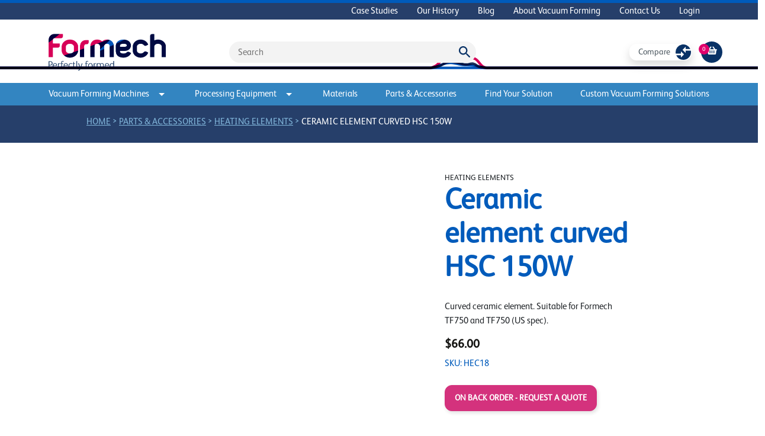

--- FILE ---
content_type: text/html; charset=UTF-8
request_url: https://eu.formech.com/simple-product/ceramic-element-curved-hsc-150w?__geom=%E2%9C%AA
body_size: 10937
content:
  <!DOCTYPE html>
<html xmlns="http://www.w3.org/1999/xhtml" lang="en">
  <head>
    <meta charset="utf-8" />
    <meta name="viewport" content="width=device-width, initial-scale=1" />
    <!-- Favicon -->
      <link rel="icon" href="/assets/images/site/favicons/favicon@3x.png">
    <!-- End Favicon -->
    <!-- Fonts -->
      <link rel="preconnect" href="https://fonts.googleapis.com">
      <link rel="preconnect" href="https://fonts.gstatic.com" crossorigin>
    <!-- End Fonts -->
    <!-- Style and Javascript -->
      <link href="/assets/css/formech/carousel/style.css" rel="stylesheet" type="text/css" />
      <script src="/assets/js/app.js?0017000012pm2025-12-11T17:09:49+00:00"></script>
      <script src="/assets/js/custom.js?0017000012pm2025-12-11T17:09:49+00:00"></script>
      <link rel="stylesheet" href="/assets/css/app.css?0017000012pm2025-12-11T17:09:49+00:00" />
      <script src="https://code.jquery.com/jquery-3.6.0.min.js"></script>
      <script src="https://cdnjs.cloudflare.com/ajax/libs/popper.js/1.12.3/umd/popper.min.js" integrity="sha384-vFJXuSJphROIrBnz7yo7oB41mKfc8JzQZiCq4NCceLEaO4IHwicKwpJf9c9IpFgh" crossorigin="anonymous"></script>
      <script type="text/javascript" src="/assets/js/carousel/jquery.rcbrand.js"></script>
    <!-- End Style and Javascript -->
    <!-- Site Meta -->
      <link rel="alternate" href="https://eu.formech.com/simple-product/ceramic-element-curved-hsc-150w?__geom=%E2%9C%AA" hreflang="en" />
      <link rel="alternate" href="https://eu.formech.com/" hreflang="x-default" />
      <title>  Ceramic element curved HSC 150W
</title>
      <meta name="description" content="  Curved ceramic element. Suitable for Formech TF750 and TF750 (US spec).
">
      <meta name="keywords" content="  Formech, Ceramic element curved HSC 150W, Vacuum Forming Machines
">
    <!-- End Site Meta -->
    <!-- Schema -->
      <script type="application/ld+json">
        {
          "@context": "https://schema.org/",
          "@type": "Manufacturer",
          "name": "Formech",
          "image": "/assets/images/site/logo.png",
          "address": {
            "@type": "PostalAddress",
            "streetAddress": "Unit 4, Thrales End, Business Park, Thrales End Ln,",
            "addressLocality": "Harpenden",
            "addressRegion": "UK",
            "postalCode": "AL5 3NS",
            "addressCountry": "UK"
          }
        }
      </script>
          <!-- End Schema -->
            <!-- Google Tag Manager -->
      <script>
	(function(w,d,s,l,i){w[l]=w[l]||[];w[l].push({'gtm.start':
	new Date().getTime(),event:'gtm.js'});var f=d.getElementsByTagName(s)[0],
	j=d.createElement(s),dl=l!='dataLayer'?'&l='+l:'';j.async=true;j.src=
	'https://www.googletagmanager.com/gtm.js?id='+i+dl;f.parentNode.insertBefore(j,f);
	})(window,document,'script','dataLayer','GTM-NB4KJ2P');
</script>
    <!-- End Google Tag Manager -->
        <!-- ChatBot EU -->
      <script>window.pipedriveLeadboosterConfig = {base: 'leadbooster-chat.pipedrive.com',companyId: 7433928,playbookUuid: 'c313d075-48f1-4474-b848-45dafa2ffcb2',version: 2};(function () {var w = window;if (w.LeadBooster) {console.warn('LeadBooster already exists');} else {w.LeadBooster = {q: [],on: function (n, h) {this.q.push({ t: 'o', n: n, h: h });},trigger: function (n) {this.q.push({ t: 't', n: n });},};}})();</script><script src="https://leadbooster-chat.pipedrive.com/assets/loader.js" async></script>
    <!-- End ChatBot EU -->
        <!-- Google Analytics - EU -->
      <script>
        (function(i,s,o,g,r,a,m){i['GoogleAnalyticsObject']=r;i[r]=i[r]||function(){
        (i[r].q=i[r].q||[]).push(arguments)},i[r].l=1*new Date();a=s.createElement(o),
        m=s.getElementsByTagName(o)[0];a.async=1;a.src=g;m.parentNode.insertBefore(a,m)
        })(window,document,'script','https://www.google-analytics.com/analytics.js','ga');
        ga('create', 'UA-58555514-2', 'auto');
        ga('send', 'pageview');
</script>
    <!-- End Google Analytics - EU -->
        </head>

  <body class="t-eu">
    <main id="site-wrapper">
      <nav class="nav-top d-none d-md-block">
        <div class="container">
          <div class="d-flex flex-row-reverse">
            <ul class="nav">
                    <li class="nav-item">
        <a href="https://eu.formech.com/case-studies" class="nav-link ">Case Studies</a>
    </li>
    <li class="nav-item">
        <a href="https://eu.formech.com/our-history" class="nav-link ">Our History</a>
    </li>
    <li class="nav-item">
        <a href="https://eu.formech.com/blog" class="nav-link ">Blog</a>
    </li>
    <li class="nav-item">
        <a href="https://eu.formech.com/about-vacuum-forming" class="nav-link ">About Vacuum Forming</a>
    </li>
    <li class="nav-item">
        <a href="https://eu.formech.com/contact-us" class="nav-link ">Contact Us</a>
    </li>
<div class="d-block my-3 mx-2 p-0 px-1 d-md-none">
    <hr class="primary-divider" />
</div>
    <li class="nav-item">
        <a href="/users/main" class="nav-link ">Login</a>
    </li>
            </ul>
          </div>
        </div>
      </nav>
      <header class="pt-4">
        <div class="container">
          <div class="row pb-2">
            <div class="logo col col-md-3 me-auto">
              <a class="d-block" href="/">
                <img class="img-fluid" src="/assets/images/site/logo.png" />
              </a>
            </div>
            <div class="search d-none d-md-flex col-6 d-flex align-items-center">
              <div id="component-dtnldl" class="sprig-component" data-hx-target="this" data-hx-include="this" data-hx-trigger="refresh" data-hx-get="https://eu.formech.com/web/index.php?p=actions/sprig-core/components/render" data-hx-vals="{&quot;sprig:siteId&quot;:&quot;427e3a16792a636be354a1519e290e9d37ddb4aac5bf6097ef1e484bbd1c19e67&quot;,&quot;sprig:template&quot;:&quot;b072cfac3f7d6aa2315e518bd808c467b40d2e15710425913ea060af770e6bd4_sprig\/search&quot;,&quot;sprig:component&quot;:&quot;7c579d2faae306f9350626a52158b094ac2259fbbb0e4b2c480113743c7d6cf9&quot;}"><form action="https://eu.formech.com/search-results" id="search" class="position-relative">
    <input type="hidden" name="CRAFT_CSRF_TOKEN" value="_SCXbd1HQZnExNOnW4zCnyabPW8Lh3zxlbhJ7FhTzCKHBgu8c5hHB6hzzgSCBiTUnLXk3QzEpvIV1npWMtgxo_7WfagHY7VN7GRe8gnbKj4=">
    <input name="searchQuery" type="text" id="" placeholder="Search">
    <img onclick="submitSearch()" src="/assets/images/site/misc/Icon-material-search.svg" alt="search icon" style="position:absolute;right:10px;top:8px;">
</form>
</div>
            </div>
            <div class="shop-buttons col-3 align-items-center justify-content-center justify-content-lg-end d-none d-md-flex">
              <span class="me-3"><div id="counter" class="sprig-component" data-hx-target="this" data-hx-include="this" data-hx-trigger="refresh" data-hx-get="https://eu.formech.com/web/index.php?p=actions/sprig-core/components/render" data-hx-vals="{&quot;sprig:siteId&quot;:&quot;427e3a16792a636be354a1519e290e9d37ddb4aac5bf6097ef1e484bbd1c19e67&quot;,&quot;sprig:template&quot;:&quot;ad5928807055371f127e18412ffcfdff3cf64c28a199703f6f57f56172a2c7e2_components\/compare\/compareLinkButton&quot;,&quot;sprig:component&quot;:&quot;7c579d2faae306f9350626a52158b094ac2259fbbb0e4b2c480113743c7d6cf9&quot;}">    <a href="/compare" class="compareButton shadow btn text-dark text-capitalize justify-content-between">
    <span>Compare</span>
    <img src="/assets/images/site/misc/compare.svg" alt="compare products button image" />
    </a>
</div></span>
                              <a class="cart" href="/shop/cart">
                  <div class="basket d-flex items-align-center justify-content-center pt-2">
                    <i class="fas fa-shopping-basket"></i>
                  </div>
                </a>
                <div class="totalQuantity d-flex items-align-center justify-content-center"><span>0</span></div>
                          </div>
            <div class="d-inline-block d-md-none col-auto align-self-center" style="z-index:1;">
              <span onclick="mobileMenu()" class="btn btn-white text-pink cursor-pointer">Menu</span>
            </div>
            <nav id="mobile-navigation" class="d-none container pt-4">
    <div class="row">
        <div class="col-auto me-auto mb-3">
            <span class="btn btn-white text-pink change-country">Change Language</span>
        </div>
        <div class="col-auto me-2 mb-3">
            <span onclick="mobileMenu()" class="btn btn-white text-pink cursor-pointer">Close</span>
        </div>
    </div>
    <hr class="primary-divider" />
    <div class="row my-3">
        <div class="col">
            <div>
                <div class="d-inline-block me-4">
                    <div class="shop-buttons align-items-center justify-content-end d-inline-flex">
                        <a href="/shop/cart">
                            <div class="basket d-flex items-align-center justify-content-center pt-2">
                                <i class="fas fa-shopping-basket"></i>
                            </div>
                        </a>
                        <div class="totalQuantity d-flex items-align-center justify-content-center"><span>0</span></div>
                    </div>
                </div>
                <a href="/shop/cart" class="d-inline-block mobile nav-link px-0">View cart</a>
            </div>
        </div>
        <div class="pt-1 col">
                        <div id="counter" class="sprig-component" data-hx-target="this" data-hx-include="this" data-hx-trigger="refresh" data-hx-get="https://eu.formech.com/web/index.php?p=actions/sprig-core/components/render" data-hx-vals="{&quot;sprig:siteId&quot;:&quot;427e3a16792a636be354a1519e290e9d37ddb4aac5bf6097ef1e484bbd1c19e67&quot;,&quot;sprig:template&quot;:&quot;ad5928807055371f127e18412ffcfdff3cf64c28a199703f6f57f56172a2c7e2_components\/compare\/compareLinkButton&quot;,&quot;sprig:component&quot;:&quot;7c579d2faae306f9350626a52158b094ac2259fbbb0e4b2c480113743c7d6cf9&quot;,&quot;sprig:variables[mobile]&quot;:&quot;fe7b448d7ff4375b3830df57ff0d5fa9da591910752de211d7c0002f40c8c86c1&quot;}">    <a href="/compare" class="compareButton shadow-none btn text-dark text-capitalize justify-content-between">
    <span>Compare</span>
    <img src="/assets/images/site/misc/compare.svg" alt="compare products button image" />
    </a>
</div>
        </div>
    </div>
    <div class="row my-3">
        <div class="search mobile col-12 d-flex align-items-center justify-content-center">
            <div id="component-fmpcci" class="sprig-component" data-hx-target="this" data-hx-include="this" data-hx-trigger="refresh" data-hx-get="https://eu.formech.com/web/index.php?p=actions/sprig-core/components/render" data-hx-vals="{&quot;sprig:siteId&quot;:&quot;427e3a16792a636be354a1519e290e9d37ddb4aac5bf6097ef1e484bbd1c19e67&quot;,&quot;sprig:template&quot;:&quot;b072cfac3f7d6aa2315e518bd808c467b40d2e15710425913ea060af770e6bd4_sprig\/search&quot;,&quot;sprig:component&quot;:&quot;7c579d2faae306f9350626a52158b094ac2259fbbb0e4b2c480113743c7d6cf9&quot;}"><form action="https://eu.formech.com/search-results" id="search" class="position-relative">
    <input type="hidden" name="CRAFT_CSRF_TOKEN" value="_SCXbd1HQZnExNOnW4zCnyabPW8Lh3zxlbhJ7FhTzCKHBgu8c5hHB6hzzgSCBiTUnLXk3QzEpvIV1npWMtgxo_7WfagHY7VN7GRe8gnbKj4=">
    <input name="searchQuery" type="text" id="" placeholder="Search">
    <img onclick="submitSearch()" src="/assets/images/site/misc/Icon-material-search.svg" alt="search icon" style="position:absolute;right:10px;top:8px;">
</form>
</div>
        </div>
    </div>
    <div class="row my-3 mobile">
        <div class="col-12 px-0">
            <ul class="nav flex-column d-flex">
                    <li class="nav-item">
        <a href="/category/vacuum-forming-machines" class="nav-link ">Vacuum Forming Machines</a>
    </li>
    <li class="nav-item">
        <a href="/category/processing-equipment" class="nav-link ">Processing Equipment</a>
    </li>
    <li class="nav-item">
        <a href="/category/materials" class="nav-link ">Materials</a>
    </li>
    <li class="nav-item">
        <a href="/category/parts-accessories" class="nav-link ">Parts &amp; Accessories</a>
    </li>
    <li class="nav-item">
        <a href="https://eu.formech.com/find-a-solution" class="nav-link ">Find Your Solution</a>
    </li>
    <li class="nav-item">
        <a href="https://eu.formech.com/custom-vacuum-forming-solutions" class="nav-link ">Custom Vacuum Forming Solutions</a>
    </li>
            </ul>
        </div>
    </div>
    <hr class="primary-divider" />
    <div class="row my-3 mobile">
        <div class="col-12 px-0">
            <ul class="nav flex-column d-flex">
                    <li class="nav-item">
        <a href="https://eu.formech.com/case-studies" class="nav-link ">Case Studies</a>
    </li>
    <li class="nav-item">
        <a href="https://eu.formech.com/our-history" class="nav-link ">Our History</a>
    </li>
    <li class="nav-item">
        <a href="https://eu.formech.com/blog" class="nav-link ">Blog</a>
    </li>
    <li class="nav-item">
        <a href="https://eu.formech.com/about-vacuum-forming" class="nav-link ">About Vacuum Forming</a>
    </li>
    <li class="nav-item">
        <a href="https://eu.formech.com/contact-us" class="nav-link ">Contact Us</a>
    </li>
<div class="d-block my-3 mx-2 p-0 px-1 d-md-none">
    <hr class="primary-divider" />
</div>
    <li class="nav-item">
        <a href="/users/main" class="nav-link ">Login</a>
    </li>
            </ul>
        </div>
    </div>
    <hr class="primary-divider mb-3" />
</nav>          </div>
        </div>
      </header>
      <div id="line-head-img" class="row justify-content-center">
        <img src="/assets/images/site/misc/formech-header@2x.svg" alt="decorative" class="col"/>
      </div>
      
      <nav class="sticky-navbar dropdown d-none d-md-block">
        <div class="container h-100">
          <ul class="nav row justify-content-between h-100">
                      <li class="col-3 col-xl-auto text-center align-items-center">
              <a href="#" class="nav-link p-0 py-2 dropdown-toggle" id="dropdownMenuLink1" data-bs-toggle="dropdown" aria-expanded="false" style="outline: none;">Vacuum Forming Machines<img class="ms-3" src="/assets/images/site/misc/Icon-arrow-drop-down.svg" alt='dropdown-arrow'/></a>
                              <div class="dropdown-menu row" aria-labelledby="dropdownMenuLink1" style="left: calc(50vw - 560px)">
                  <div class="container">
                    <div class="row">
                      <div class="col-8 p-4">
                        <a href="/category/vacuum-forming-machines">
                          <h4>View full range</h4>
                        </a>
                        <hr class="primary-rule"/>
                        <div class="container px-0">
                            <div class="row my-4 justify-content-around">
                                                            <div class="col-auto row bg-white productBox sticky mx-2">
                                                                        <a href="https://eu.formech.com/category/desktop">
                                      <img class="catImage col align-self-center" src="https://formech.com/assets/images/508dt-main.jpg" alt="category image"/>
                                    </a>
                                    <a class="col align-self-end d-block w-100 productTitle mt-2" href="https://eu.formech.com/category/desktop">
                                        <span class="d-block">Desktop</span>
                                    </a>
                                </div>
                                                            <div class="col-auto row bg-white productBox sticky mx-2">
                                                                        <a href="https://eu.formech.com/category/floor-standing">
                                      <img class="catImage col align-self-center" src="https://formech.com/assets/images/686-web-no-fans.jpg" alt="category image"/>
                                    </a>
                                    <a class="col align-self-end d-block w-100 productTitle mt-2" href="https://eu.formech.com/category/floor-standing">
                                        <span class="d-block">Floor-Standing</span>
                                    </a>
                                </div>
                                                            <div class="col-auto row bg-white productBox sticky mx-2">
                                                                        <a href="https://eu.formech.com/category/large-format-semi-automatic">
                                      <img class="catImage col align-self-center" src="https://formech.com/assets/images/2440-machine.jpg" alt="category image"/>
                                    </a>
                                    <a class="col align-self-end d-block w-100 productTitle mt-2" href="https://eu.formech.com/category/large-format-semi-automatic">
                                        <span class="d-block">Large Format</span>
                                    </a>
                                </div>
                                                            <div class="col-auto row bg-white productBox sticky mx-2">
                                                                        <a href="https://eu.formech.com/category/fully-automatic">
                                      <img class="catImage col align-self-center" src="https://formech.com/assets/images/TF1050-machine-Large.jpeg" alt="category image"/>
                                    </a>
                                    <a class="col align-self-end d-block w-100 productTitle mt-2" href="https://eu.formech.com/category/fully-automatic">
                                        <span class="d-block">Semi / Fully Automatic</span>
                                    </a>
                                </div>
                                                        </div>
                        </div>
                      </div>
                                                                                                                                            <div class="col-4 bg-primary-dark text-white p-4">
                        <h5 class="text-white fw-normal">Find the perfect vacuum former</h5>
                        <hr class="primary-rule my-1"/>
                        <p class="mt-4">Not sure which vacuum forming machine is right for you and your business?</p>
                                                <a href="/contact-us" class="btn btn-pink text-uppercase my-3">Contact us</a>
                                              </div>
                    </div>
                  </div>
                </div>
                          </li>
                      <li class="col-3 col-xl-auto text-center align-items-center">
              <a href="#" class="nav-link p-0 py-2 dropdown-toggle" id="dropdownMenuLink2" data-bs-toggle="dropdown" aria-expanded="false" style="outline: none;">Processing Equipment<img class="ms-3" src="/assets/images/site/misc/Icon-arrow-drop-down.svg" alt='dropdown-arrow'/></a>
                              <div class="dropdown-menu row" aria-labelledby="dropdownMenuLink2" style="left: calc(50vw - 560px)">
                  <div class="container">
                    <div class="row">
                      <div class="col-8 p-4">
                        <a href="/category/processing-equipment">
                          <h4>View full range</h4>
                        </a>
                        <hr class="primary-rule"/>
                        <div class="container px-0">
                            <div class="row my-4 justify-content-around">
                                                            <div class="col-auto row bg-white productBox sticky mx-2">
                                                                        <a href="https://eu.formech.com/category/roller-presses">
                                      <img class="catImage col align-self-center" src="https://formech.com/assets/images/product-images/Formech-RP700-cropped.jpg" alt="category image"/>
                                    </a>
                                    <a class="col align-self-end d-block w-100 productTitle mt-2" href="https://eu.formech.com/category/roller-presses">
                                        <span class="d-block">Roller presses</span>
                                    </a>
                                </div>
                                                            <div class="col-auto row bg-white productBox sticky mx-2">
                                                                        <a href="https://eu.formech.com/category/line-benders">
                                      <img class="catImage col align-self-center" src="https://formech.com/assets/images/product-images/Formech-FLB500-cropped.jpg" alt="category image"/>
                                    </a>
                                    <a class="col align-self-end d-block w-100 productTitle mt-2" href="https://eu.formech.com/category/line-benders">
                                        <span class="d-block">Line benders</span>
                                    </a>
                                </div>
                                                        </div>
                        </div>
                      </div>
                                                                                                                                          <div class="col-4 bg-primary-dark text-white p-4">
                        <h5 class="text-white fw-normal">Find the perfect processing equipment</h5>
                        <hr class="primary-rule my-1"/>
                        <p class="mt-4">Not sure what processing equipment is right for you and your business?</p>
                                                <a href="/contact-us" class="btn btn-pink text-uppercase my-3">Contact us</a>
                                              </div>
                    </div>
                  </div>
                </div>
                          </li>
                      <li class="col-3 col-xl-auto text-center align-items-center">
              <a href="/category/materials/" class="nav-link p-0 py-2 ">Materials</a>
                          </li>
                      <li class="col-3 col-xl-auto text-center align-items-center">
              <a href="/category/parts-accessories/" class="nav-link p-0 py-2 ">Parts &amp; Accessories</a>
                          </li>
                                <li class="col-3 col-xl-auto text-center align-items-center">
              <a href="https://eu.formech.com/find-a-solution" class="nav-link p-0 py-2">Find Your Solution</a>
            </li>
                      <li class="col-3 col-xl-auto text-center align-items-center">
              <a href="https://eu.formech.com/custom-vacuum-forming-solutions" class="nav-link p-0 py-2">Custom Vacuum Forming Solutions</a>
            </li>
                    </ul>
        </div>
      </nav>
      <div id="content">
        				<div class="container-fluid py-2 bread-crumb">
      <ul class"row">
         <li class="col-auto offset-1">
            <a href="/">Home</a>
         </li>
                     &gt;
            <li class="col-auto">
               <a href="https://eu.formech.com/category/parts-accessories">Parts &amp; Accessories</a>
            </li>
                              &gt;
            <li class="col-auto">
               <a href="https://eu.formech.com/category/heating-element">Heating elements</a>
            </li>
                  &gt;
         <li class="col-auto">
            <a class="active-bread" href="https://eu.formech.com/simple-product/ceramic-element-curved-hsc-150w">
               Ceramic element curved HSC 150W
            </a>
         </li>
      </ul>
   </div>
	<div class="container-fluid px-0 product">
		<div class="row">
			<div class="container">
								<div class="header-product justify-content-center align-items-center mb-4">
					<div class="row d-flex flex-row justify-content-center">
						<div class="col-2 col-md-auto d-flex flex-row align-items-center">
																												<div class="gallery d-flex flex-column py-2 h-100 align-items-center">
																							</div>
												</div>
						<div class="col-10 col-md-6 d-flex flex-row align-items-center">
							<div class="product-image d-flex justify-content-center">
																<img class="" id="mainImage" src=""/>
								<video id="mainVideoContainer" class="d-none" height="auto" width="100%" autoplay controls>
									<source id="mainVideo" src="" type="video/mp4">
								</video>
							</div>
						</div>
						<div class="col-12 col-md-4 d-flex flex-row align-items-center py-5">
							<div class="description">
								<small class="text-uppercase">Heating elements</small>
								<h1 class="text-primary">Ceramic element curved HSC 150W</h1>
								<p class="my-4"><p>Curved ceramic element. Suitable for Formech TF750 and TF750 (US spec).</p>
</p>
																																				<h5>$66.00</h5>
																		<p class="text-primary">SKU: HEC18</p>
									<div class="d-flex flow-column align-items-center justify-content-between col-9 mt-4">
																					<a tabindex="0" href="" class="btn btn-pink px-3 mt-0 me-3 mb-2" style="pointer-events:none;opacity:0.8;">On back order - request a quote</a>
																			</div>
															</div>
						</div>
					</div>
				</div>
			</div>
		</div>
        <section class="container-fluid ctadivider">
    <div class="row justify-content-center align-items-center">
        <div class="col-auto">
            <h4 class="text-white mb-0">Not sure which machine is right for you?</h4>
        </div>
                <div class="col-auto">
            <a href="/contact-us" class="btn btn-pink mt-0 px-3 rounded-3">Contact us</a>
        </div>
    </div>
</section>                  <div class="row dot-background">
    <div class="container">
      <div class="row">
        <div class="py-5">
          <h2 class="text-center pb-4 text-capitalize">
            Related Products
          </h2>
          <div class="d-none d-xl-flex row position-relative">
    <img id="backArrow11185" role="button" onclick="slideshow('up','slideshow11185', 3, 'backArrow11185', 'plusArrow11185')" class="col-auto d-none arrow-back1" src="/assets/images/site/misc/arrow-left.svg" alt="arrow back">
    <div class="slideshow11185 d-flex flex-row justify-content-center mx-0">
                    <div class="productSlide px-3 col-3 ">
                <div class="shadow bg-white text-start machine rounded-4 mb-3 h-100">
                    <a href="https://eu.formech.com/product/formech-tf750-reel-fed-vacuum-former">
                        <div class="border-2 border-light-grey border-bottom mb-3" style="height:350px;">
                            <div class="row justify-content-center align-items-center h-100">
                                                                                                    <div class="col-auto">
                                        <img src="https://formech.com/assets/images/product-images/TF750-with-panel-side-Large.jpeg" alt="product image"/>
                                    </div>
                                                            </div>
                        </div>
                    </a>
                    <div class="row mt-1 nameRow">
                                                <span class="little text-primary">Semi / Fully Automatic</span>
                        <a href="https://eu.formech.com/product/formech-tf750-reel-fed-vacuum-former">
                            <h5>Formech TF750 reel-fed vacuum former</h5>
                            	<p class="mt-3 mb-0">Please request a quote to set-up a consultation about your requirements</p>
	<h5></h5>
                        </a>
                    </div>
                    <hr />
                                <div class="row machineAttribute mt-2">
            <div class="col-6">
                <p>Forming area</p>
            </div>
            <div class="col-6">
                <p class="unitTarget"><span class="intVariable">700</span> x <span class="intVariable">500</span> <span class="variable">mm</span></p>
            </div>
        </div>
                <div class="row machineAttribute">
            <div class="col-6">
                <p>Depth of Draw</p>
            </div>
            <div class="col-6">
                <p class="unitTarget"><span class="intVariable">350</span> <span class="variable">mm</span></p>
            </div>
        </div>
                <div class="row machineAttribute">
            <div class="col-6">
                <p>Sheet size</p>
            </div>
            <div class="col-6">
                <p class="unitTarget"><span class="intVariable">750</span> x <span class="intVariable">540</span> <span class="variable">mm</span></p>
            </div>
        </div>
                                        </div>
            </div>
            </div>
    </div>
<div class="d-none d-sm-flex d-xl-none row position-relative">
    <img id="backArrow21185" role="button" onclick="slideshow('up','slideshow21185',2 , 'backArrow21185', 'plusArrow21185')" class="col-auto d-none arrow-back2" src="/assets/images/site/misc/arrow-left.svg" alt="arrow back">
    <div class="slideshow21185 d-flex flex-row justify-content-center mx-0">
                    <div class="productSlide px-3 col-5 ">
                <div class="shadow bg-white text-start machine rounded-4 mb-3 h-100">
                    <a href="https://eu.formech.com/product/formech-tf750-reel-fed-vacuum-former">
                        <div class="border-2 border-light-grey border-bottom mb-3" style="height:350px;">
                            <div class="row justify-content-center align-items-center h-100">
                                                                                                    <div class="col-auto">
                                        <img src="https://formech.com/assets/images/product-images/TF750-with-panel-side-Large.jpeg" alt="product image"/>
                                    </div>
                                                            </div>
                        </div>
                    </a>
                    <div class="row mt-1 nameRow">
                                                <span class="little text-primary">Semi / Fully Automatic</span>
                        <a href="https://eu.formech.com/product/formech-tf750-reel-fed-vacuum-former">
                            <h5>Formech TF750 reel-fed vacuum former</h5>
                        </a>
                        	<p class="mt-3 mb-0">Please request a quote to set-up a consultation about your requirements</p>
	<h5></h5>
                    </div>
                    <hr />
                                <div class="row machineAttribute mt-2">
            <div class="col-6">
                <p>Forming area</p>
            </div>
            <div class="col-6">
                <p class="unitTarget"><span class="intVariable">700</span> x <span class="intVariable">500</span> <span class="variable">mm</span></p>
            </div>
        </div>
                <div class="row machineAttribute">
            <div class="col-6">
                <p>Depth of Draw</p>
            </div>
            <div class="col-6">
                <p class="unitTarget"><span class="intVariable">350</span> <span class="variable">mm</span></p>
            </div>
        </div>
                <div class="row machineAttribute">
            <div class="col-6">
                <p>Sheet size</p>
            </div>
            <div class="col-6">
                <p class="unitTarget"><span class="intVariable">750</span> x <span class="intVariable">540</span> <span class="variable">mm</span></p>
            </div>
        </div>
                                        </div>
            </div>
            </div>
    </div>
<div id="carouselControls" class="carousel carousel-dark slide d-sm-none" data-bs-ride="carousel">
  <div class="carousel-inner">
            <div class="carousel-item px-3 col-12 active">
            <div class="shadow bg-white text-start machine rounded-4 mb-3 h-100">
                <a href="https://eu.formech.com/product/formech-tf750-reel-fed-vacuum-former">
                    <div class="border-2 border-light-grey border-bottom mb-3" style="height:350px;">
                        <div class="row justify-content-center align-items-center h-100">
                                                                                        <div class="col-auto">
                                    <img src="https://formech.com/assets/images/product-images/TF750-with-panel-side-Large.jpeg" alt="product image"/>
                                </div>
                                                    </div>
                    </div>
                </a>
                <div class="row mt-1 nameRow">
                                        <span class="little text-primary">Semi / Fully Automatic</span>
                    <a href="https://eu.formech.com/product/formech-tf750-reel-fed-vacuum-former">
                        <h5>Formech TF750 reel-fed vacuum former</h5>
                    </a>
                    	<p class="mt-3 mb-0">Please request a quote to set-up a consultation about your requirements</p>
	<h5></h5>
                </div>
                <hr />
                                <div class="row machineAttribute mt-2">
            <div class="col-6">
                <p>Forming area</p>
            </div>
            <div class="col-6">
                <p class="unitTarget"><span class="intVariable">700</span> x <span class="intVariable">500</span> <span class="variable">mm</span></p>
            </div>
        </div>
                <div class="row machineAttribute">
            <div class="col-6">
                <p>Depth of Draw</p>
            </div>
            <div class="col-6">
                <p class="unitTarget"><span class="intVariable">350</span> <span class="variable">mm</span></p>
            </div>
        </div>
                <div class="row machineAttribute">
            <div class="col-6">
                <p>Sheet size</p>
            </div>
            <div class="col-6">
                <p class="unitTarget"><span class="intVariable">750</span> x <span class="intVariable">540</span> <span class="variable">mm</span></p>
            </div>
        </div>
                                </div>
        </div>
      </div>
  <button class="carousel-control-prev" type="button" data-bs-target="#carouselControls" data-bs-slide="prev">
    <span class="carousel-control-prev-icon" aria-hidden="true"></span>
    <span class="visually-hidden">Previous</span>
  </button>
  <button class="carousel-control-next" type="button" data-bs-target="#carouselControls" data-bs-slide="next">
    <span class="carousel-control-next-icon" aria-hidden="true"></span>
    <span class="visually-hidden">Next</span>
  </button>
</div>        </div>
      </div>
    </div>
  </div>
        	</div>
      </div>


      <footer>
	<div class="container">
		<div class="row mb-4">
			<div class="col-12">
				<img src="/assets/images/site/logo-white.svg" alt="Formech logo" style="height:34px;">
			</div>
		</div>
		<div class="row">
			<div class="col-12 col-md-3">
				<div class="row mb-2">
					<div class="col-12">
																									<p>8616 Fairway Place,</p>
<p>Suite 101,</p>
<p>Middleton, WI 53562</p>

											</div>
				</div>
				<div class="row mb-3">
					<div class="col-12">
													<a href="tel:608 424 2524" class="text-decoration-underline mb-1">Tel:
								608 424 2524</a><br/>
												<a class="globe change-country" role="button">
							<svg xmlns="http://www.w3.org/2000/svg" viewbox="0 0 24 24" width="24px" height="24px"><path d="M 12 2 C 6.4889971 2 2 6.4889971 2 12 C 2 17.511003 6.4889971 22 12 22 C 17.511003 22 22 17.511003 22 12 C 22 6.4889971 17.511003 2 12 2 z M 12 4 C 12.248287 4 12.520424 4.101637 12.867188 4.4316406 C 13.21395 4.7616443 13.590469 5.3148823 13.914062 6.0429688 C 14.160397 6.597221 14.361916 7.2736777 14.535156 8 L 9.4648438 8 C 9.6380839 7.2736777 9.839603 6.597221 10.085938 6.0429688 C 10.40953 5.3148823 10.786051 4.7616443 11.132812 4.4316406 C 11.479576 4.101637 11.751713 4 12 4 z M 8.4511719 4.8339844 C 8.3860389 4.9648882 8.3188424 5.0931515 8.2578125 5.2304688 C 7.8960963 6.04433 7.6153356 6.9862083 7.4042969 8 L 5.0722656 8 C 5.8587058 6.6371754 7.0348781 5.5343622 8.4511719 4.8339844 z M 15.548828 4.8339844 C 16.965122 5.5343622 18.141294 6.6371754 18.927734 8 L 16.595703 8 C 16.384665 6.9862083 16.103904 6.04433 15.742188 5.2304688 C 15.681158 5.0931515 15.613961 4.9648882 15.548828 4.8339844 z M 4.2617188 10 L 7.0976562 10 C 7.0362684 10.646881 7 11.313632 7 12 C 7 12.686368 7.0362684 13.353119 7.0976562 14 L 4.2617188 14 C 4.0975541 13.359788 4 12.692622 4 12 C 4 11.307378 4.0975541 10.640212 4.2617188 10 z M 9.1171875 10 L 14.882812 10 C 14.952424 10.642589 15 11.306624 15 12 C 15 12.693376 14.952424 13.357411 14.882812 14 L 9.1171875 14 C 9.0475758 13.357411 9 12.693376 9 12 C 9 11.306624 9.0475758 10.642589 9.1171875 10 z M 16.902344 10 L 19.738281 10 C 19.902446 10.640212 20 11.307378 20 12 C 20 12.692622 19.902446 13.359788 19.738281 14 L 16.902344 14 C 16.963732 13.353119 17 12.686368 17 12 C 17 11.313632 16.963732 10.646881 16.902344 10 z M 5.0722656 16 L 7.4042969 16 C 7.6153356 17.013792 7.8960963 17.95567 8.2578125 18.769531 C 8.3188424 18.906848 8.3860389 19.035112 8.4511719 19.166016 C 7.0348781 18.465638 5.8587058 17.362825 5.0722656 16 z M 9.4648438 16 L 14.535156 16 C 14.361916 16.726322 14.160397 17.402779 13.914062 17.957031 C 13.590469 18.685118 13.213949 19.238356 12.867188 19.568359 C 12.520425 19.898363 12.248287 20 12 20 C 11.751713 20 11.479576 19.898363 11.132812 19.568359 C 10.78605 19.238356 10.40953 18.685118 10.085938 17.957031 C 9.839603 17.402779 9.6380839 16.726322 9.4648438 16 z M 16.595703 16 L 18.927734 16 C 18.141294 17.362825 16.965122 18.465638 15.548828 19.166016 C 15.613961 19.035112 15.681158 18.906848 15.742188 18.769531 C 16.103904 17.95567 16.384665 17.013792 16.595703 16 z"/></svg>
							<span>Change Language</span>
						</a>
					</div>
				</div>
			</div>
			<div class="col-12 col-md-5">
				<div class="row">
					<div class="col-md-6 col-12">
						<a class="test" href="/about-vacuum-forming">About Vacuum Forming</a><br>
						<a href="/case-studies">Case Studies</a><br>
						<a href="/our-history">Our History</a>
					</div>
					<div class="col-12 col-md-6">
													<a href="/users/main" class="">Login</a>
												<br>
						<a href="/contact-us">Contact Us</a><br>
						<a href="/delivery-returns">Delivery &amp; Returns</a><br>
											</div>
				</div>
			</div>
			<div class="col-12 col-md-4 ps-md-0 mt-4 mt-md-0">
				<div class="row">
					<div class="col-12 ps-md-0">
						<p>Join the mailing list</p>
					</div>
				</div>
				<div class="row">
					<div
						class="col-12 ps-md-0">
						<!-- Begin Mailchimp Signup Form -->
						<div id="mc_embed_signup" class="my-2">
							<form action="https://formech.us1.list-manage.com/subscribe/post-json?u=951ff241bd29a1eab3aadd00e&amp;id=7d075ebd93" method="get" id="subscribe-form" name="subscribe-form" class="validate" target="success" novalidate>
								<div id="mc_embed_signup_scroll">
									<div id="subscribe-result" class="alert" role="alert" style="display:none;"></div>
									<div class="col-12">
										<div class="row px-2">
											<input type="email" value="" name="EMAIL" class="required email col" id="mce-EMAIL" placeholder="name@email.com">
											<button id="newsletter_submit" class="btn-pink col-auto btn" type="submit"><img src="/assets/images/site/misc/arrow-white.svg" alt="submit arrow"></button>
										</div>
									</div>
									<!-- real people should not fill this in and expect good things - do not remove this or risk form bot signups-->
									<div style="display:none;" aria-hidden="true">
										<input type="text" name="b_951ff241bd29a1eab3aadd00e_7d075ebd93" tabindex="-1" value="">
									</div>
								</div>
							</form>
						</div>
						<!--End mc_embed_signup-->
					</div>
				</div>
				<div class="row">
					<div class="col-12 px-md-0">
						<p>By submitting this you agree to receive marketing and offers from Formech USA</p>
					</div>
				</div>
													<div class="row my-3">
																																				<div class="col-2 ps-0">
									<a href="https://x.com/Formech" target="_blank">
										<img src="https://formech.com/assets/images/site/misc/Social/x-logo-twitter-elon-musk_dezeen_2364_col_0.webp" alt="X @formech" style="height:34px;width:34px;object-fit:contain;">
									</a>
								</div>
																																											<div class="col-2 ps-0">
									<a href="https://www.instagram.com/formech/" target="_blank">
										<img src="https://formech.com/assets/images/site/misc/Social/Instagram_icon.png" alt="Instagram @formech" style="height:34px;width:34px;object-fit:contain;">
									</a>
								</div>
																																											<div class="col-2 ps-0">
									<a href="https://www.linkedin.com/company/formech/" target="_blank">
										<img src="https://formech.com/assets/images/site/misc/Social/linkedin.svg" alt="LinkedIn" style="height:34px;width:34px;object-fit:contain;">
									</a>
								</div>
																																											<div class="col-2 ps-0">
									<a href="https://www.facebook.com/formechinternational" target="_blank">
										<img src="https://formech.com/assets/images/site/misc/Social/facebook-square.svg" alt="Facebook" style="height:34px;width:34px;object-fit:contain;">
									</a>
								</div>
																																											<div class="col-2 ps-0">
									<a href="https://www.youtube.com/user/Formech" target="_blank">
										<img src="https://formech.com/assets/images/site/misc/Social/youtube.svg" alt="Youtube" style="height:34px;width:34px;object-fit:contain;">
									</a>
								</div>
																																											<div class="col-2 ps-0">
									<a href="https://www.tiktok.com/@formech" target="_blank">
										<img src="https://formech.com/assets/images/site/misc/Social/TikTok_Icon_Black_Square.png" alt="Tik Tok" style="height:34px;width:34px;object-fit:contain;">
									</a>
								</div>
																		</div>
							</div>
		</div>
		<div class="row mt-4 mt-md-0">
			<div class="col-12 col-md-6">
				<div class="row">
																<div class="col-auto me-2">
							<a href="https://eu.formech.com/terms-and-conditions" target="_blank">Terms and Conditions</a>
						</div>
											<div class="col-auto me-2">
							<a href="https://eu.formech.com/privacy-policy" target="_blank">Privacy Policy</a>
						</div>
											<div class="col-auto me-2">
							<a href="https://eu.formech.com/cookies" target="_blank">Cookies</a>
						</div>
									</div>
			</div>
			<div class="col-12 col-md-4 offset-md-2 px-md-0">
				<div class="row justify-content-md-end">
									</div>
			</div>
		</div>
	</div>
			<script type="text/javascript">
			$(document).ready(function () {
ajaxMailChimpForm($("#subscribe-form"), $("#subscribe-result"));
// Turn the given MailChimp form into an ajax version of it.
// If resultElement is given, the subscribe result is set as html to
// that element.
function ajaxMailChimpForm($form, $resultElement) { // Hijack the submission. We'll submit the form manually.
$form.submit(function (e) {
e.preventDefault();
if (!isValidEmail($form)) {
var error = "A valid email address must be provided.";
$resultElement.html(error);
$resultElement.css("color", "red");
$resultElement.css("display", "block");
} else {
$resultElement.css("color", "#0067B2");
$resultElement.css("display", "block");
$resultElement.html("Subscribing...");
submitSubscribeForm($form, $resultElement);
}
});
}
// Validate the email address in the form
function isValidEmail($form) {
// If email is empty, show error message.
// contains just one @
var email = $form.find("input[type='email']").val();
if (! email || ! email.length) {
return false;
} else if (email.indexOf("@") == -1) {
return false;
}
return true;
}
// Submit the form with an ajax/jsonp request.
// Based on http://stackoverflow.com/a/15120409/215821
function submitSubscribeForm($form, $resultElement) {
$.ajax({
type: "GET",
url: $form.attr("action"),
data: $form.serialize(),
cache: false,
dataType: "jsonp",
jsonp: "c", // trigger MailChimp to return a JSONP response
contentType: "application/json; charset=utf-8",
error: function (error) { // According to jquery docs, this is never called for cross-domain JSONP requests
},
success: function (data) {
if (data.result != "success") {
var message = data.msg || "Sorry. Unable to subscribe. Please try again later.";
$resultElement.css("color", "red");
$resultElement.css("display", "block");

if (data.msg && data.msg.indexOf("already subscribed") >= 0) {
message = "You're already subscribed. Thank you.";
$resultElement.css("color", "#0067B2");
$resultElement.css("display", "block");
}
$resultElement.html(message);
} else {
$resultElement.css("color", "#E0006C");
$resultElement.css("display", "block");
$resultElement.html("Thank you for subscribing.");
}
}
});
}
});
		</script>
	</footer>
    </main>

        <!-- Country switch -->

    <div class="modal fade"
      id="switch-country"
      tabindex="-1"
      role="dialog"
      aria-hidden="true">
      <div class="modal-dialog modal-dialog-centered" role="document">
        <div class="modal-content px-5 py-3">
          <div class="modal-body">
            <div class="row">
              <div class="col-5 pb-2 p-0">
                <img src="/assets/images/site/logo.png" class="img-fluid" style="max-width:197px;" />
              </div>
            </div>
            <div class="row">
              <div class="col-12 px-0 py-2">
                Select your language
              </div>
                                                                                                                                  <div class=" col-12 col-md-4 country d-flex align-items-center">
                    <a href="https://fr.formech.com/simple-product/ceramic-element-curved-hsc-150w?__geom=%E2%9C%AA" class="d-flex align-items-center justify-content-between">
                      <div class="flag-icon flag-icon-fr flag-icon-squared rounded-circle star-flag"></div>
                      <span class="mx-3">French</span>
                    </a>
                  </div>
                                                                                                                                  <div class=" col-12 col-md-4 country d-flex align-items-center">
                    <a href="https://de.formech.com/simple-product/ceramic-element-curved-hsc-150w?__geom=%E2%9C%AA" class="d-flex align-items-center justify-content-between">
                      <div class="flag-icon flag-icon-de flag-icon-squared rounded-circle star-flag"></div>
                      <span class="mx-3">German</span>
                    </a>
                  </div>
                                                                                                                                  <div class=" col-12 col-md-4 country d-flex align-items-center">
                    <a href="https://it.formech.com/simple-product/ceramic-element-curved-hsc-150w?__geom=%E2%9C%AA" class="d-flex align-items-center justify-content-between">
                      <div class="flag-icon flag-icon-it flag-icon-squared rounded-circle star-flag"></div>
                      <span class="mx-3">Italian</span>
                    </a>
                  </div>
                                                                                                                                  <div class=" col-12 col-md-4 country d-flex align-items-center">
                    <a href="https://es.formech.com/simple-product/ceramic-element-curved-hsc-150w?__geom=%E2%9C%AA" class="d-flex align-items-center justify-content-between">
                      <div class="flag-icon flag-icon-es flag-icon-squared rounded-circle star-flag"></div>
                      <span class="mx-3">Spanish</span>
                    </a>
                  </div>
                                                                                                                                  <div class=" col-12 col-md-4 country d-flex align-items-center">
                    <a href="https://uk.formech.com/simple-product/ceramic-element-curved-hsc-150w?__geom=%E2%9C%AA" class="d-flex align-items-center justify-content-between">
                      <div class="flag-icon flag-icon-gb flag-icon-squared rounded-circle star-flag"></div>
                      <span class="mx-3">English - GB</span>
                    </a>
                  </div>
                                                                                                                                  <div class=" col-12 col-md-4 country d-flex align-items-center">
                    <a href="https://www.formech.com/simple-product/ceramic-element-curved-hsc-150w?__geom=%E2%9C%AA" class="d-flex align-items-center justify-content-between">
                      <div class="flag-icon flag-icon-us flag-icon-squared rounded-circle star-flag"></div>
                      <span class="mx-3">English - US</span>
                    </a>
                  </div>
                                                                                                                                <div class="active col-12 col-md-4 country d-flex align-items-center">
                    <a href="https://eu.formech.com/simple-product/ceramic-element-curved-hsc-150w?__geom=%E2%9C%AA" class="d-flex align-items-center justify-content-between">
                      <div class="flag-icon flag-icon-eu flag-icon-squared rounded-circle star-flag"></div>
                      <span class="mx-3">English - EU</span>
                    </a>
                  </div>
                            </div>
            <div class="row mt-5">
              <div class="col text-center">
                <button type="button" class="btn btn-pink" data-dismiss="modal">
                  <span class="d-md-none d-block">Continue</span><span class="d-none d-md-block">Continue on the current site</span>
                </button>
              </div>
            </div>
          </div>
        </div>
      </div>
    </div>

    <!-- Warning for compare button -->
    <div class="modal fade" id="modalwarn" tabindex="-1">
    <div class="modal-dialog modal-dialog-centered">
    <div class="modal-content">
        <div class="modal-header">
            <h5 class="modal-title">Warning</h5>
            <button type="button" class="btn-close" data-bs-dismiss="modal" aria-label="Close"></button>
        </div>
        <div class="modal-body">
            <p>Only three products can be compared, please remove one or:</p>
        </div>
        <div class="modal-footer">
            <a href="/compare" class="btn btn-primary">Compare Machines</a>
        </div>
    </div>
    </div>
</div>    <div id="sideButton" class="sprig-component" data-hx-target="this" data-hx-include="this" data-hx-trigger="refresh" data-hx-get="https://eu.formech.com/web/index.php?p=actions/sprig-core/components/render" data-hx-vals="{&quot;sprig:siteId&quot;:&quot;427e3a16792a636be354a1519e290e9d37ddb4aac5bf6097ef1e484bbd1c19e67&quot;,&quot;sprig:template&quot;:&quot;a3768628a3777aed8e522060cb81a71faf29138e891a642238a6799b2275c927_components\/compare\/compareLinkSideButton&quot;,&quot;sprig:component&quot;:&quot;7c579d2faae306f9350626a52158b094ac2259fbbb0e4b2c480113743c7d6cf9&quot;}">    <div id="compareSideButton" class="d-none">
    <a href="/compare" class="compareButton shadow btn text-dark text-capitalize justify-content-between">
        <span>Compare</span>
        <img src="/assets/images/site/misc/compare.svg" alt="compare products button image" />
            </a>
</div></div>

<script src="https://unpkg.com/htmx.org@1.7.0/dist/htmx.min.js" integrity="sha384-EzBXYPt0/T6gxNp0nuPtLkmRpmDBbjg6WmCUZRLXBBwYYmwAUxzlSGej0ARHX0Bo" crossorigin="anonymous"></script>
  <script>
  function mobileMenu() {
  document.getElementById('mobile-navigation').classList.toggle('d-none');
}
    $(document).ready(
      
      function(){ 
        $('.change-country').click(function(){
          $('#switch-country').modal('show') 
        }); 

        $('button').click(function(){
          $('#switch-country').modal('hide') 
        }); 

    });

  var allVariables = [];
  var allKVariables = [];
  function toggleSwitch(unit) {
    let toggles = document.getElementsByClassName('unitToggle');
    let targets = document.getElementsByClassName('unitTarget');
    let ktargets = document.getElementsByClassName('unitKTarget');
    var convertedVariables = [];
    var convertedKVariables = [];
    if (unit == 'mm') {
      let classes = toggles[0].children[0].classList;
      if(classes[1] == 'active') {
        return;
      }
      for (i=0;i<toggles.length;i++) {
        toggles[i].children[0].classList.add('active');
        toggles[i].children[1].classList.remove("active");
      }
      switchText(targets, 'mm', 'variable');
      switchText(ktargets, 'kg', 'Kvariable');
      swapVariables(allVariables,'unitTarget', 'intVariable');
      swapVariables(allKVariables, 'unitKTarget', 'intKVariable');
      document.cookie = "toggle=mm;path=/;";
    }
    if (unit == 'in') {
      let classes = toggles[0].children[1].classList;
      if(classes[2] == 'active') {
        return;
      }
      for (i=0;i<toggles.length;i++) {
        toggles[i].children[1].classList.add('active');
        toggles[i].children[0].classList.remove("active");
      }
      buildArray();
      document.cookie = "toggle=in;path=/;";
    }
  function buildArray() {
    convertAndPush(targets, 'intVariable', allVariables, 0.0393700787, convertedVariables);
    convertAndPush(ktargets, 'intKVariable', allKVariables, 2.20462262, convertedKVariables);
    switchText(targets, 'in', 'variable');
    switchText(ktargets, 'lbs', 'Kvariable');
    swapVariables(convertedVariables,'unitTarget', 'intVariable');
    swapVariables(convertedKVariables, 'unitKTarget', 'intKVariable');
  }
  }
  function switchText(elements, unit, classToFind) {
    for (i=0;i<elements.length;i++) {
      elements[i].getElementsByClassName(classToFind)[0].innerHTML = unit;
    }
  }
  function swapVariables(arrayToUse, target, variableTarget) {
    arrayToUse.reverse();
    let targets = document.getElementsByClassName(target);
    for (i=0;i<targets.length;i++) {
      var intVariables = targets[i].getElementsByClassName(variableTarget);
      for (j=0;j<intVariables.length;j++) {
        let value = arrayToUse.pop();
        intVariables[j].innerHTML = value;
      }
    }
  }
  function convertAndPush(unitArray, classToTarget, arrayToAddTo, conversionUnit, convertedArray) {
    for (i=0;i<unitArray.length;i++) {
      var intVariables = unitArray[i].getElementsByClassName(classToTarget);
      for (j=0;j<intVariables.length;j++) {
        let measure = intVariables[j].innerHTML;
        arrayToAddTo.push(measure);
        var number = Math.round(((parseInt(measure) * conversionUnit)+Number.EPSILON)*10)/10;
        convertedArray.push(number);
      }
    }
  }
  function slideshow(direction, target, length, prev, next) {
    let spread = length + 1;
    let spread2 = spread + 1;
    let gallery = document.querySelector("."+target).children;
    let size = gallery.length;
    if (direction == 'up') {
      if(!gallery[1].classList.contains('d-none')) {
        document.getElementById(prev).classList.add('d-none');
      }
      if(gallery[(size - spread)].classList.contains('d-none')) {
        document.getElementById(next).classList.remove('d-none');
      }
      for(i=0;i<size;i++) {
        if(!gallery[i].classList.contains('d-none')) {
          gallery[i-1].classList.remove('d-none');
          break;
        }
      }
      for(h=size-1;h>0;h--) {
        if(!gallery[h].classList.contains('d-none')) {
          gallery[h].classList.add('d-none');
          break;
        }
      }
    }
    if (direction == 'down') {
      if(!gallery[0].classList.contains('d-none')) {
        document.getElementById(prev).classList.remove('d-none');
      }
      if(!gallery[(size - 2)].classList.contains('d-none')) {
        document.getElementById(next).classList.add('d-none');
      }
      for(j=0;j<size;j++) {
        if(!gallery[j].classList.contains('d-none')) {
          gallery[j].classList.add('d-none');
          break;
        }
      }
      for(k=size-1;k>0;k--) {
        if(!gallery[k].classList.contains('d-none')) {
          gallery[k+1].classList.remove('d-none');
          break;
        }
      }
    }
  }
  </script>
  <!-- Google Tag Manager (noscript) -->
    <noscript><iframe src="https://www.googletagmanager.com/ns.html?id=GTM-NB4KJ2P"
    height="0" width="0" style="display:none;visibility:hidden"></iframe></noscript>
  <!-- End Google Tag Manager (noscript) -->
  <script>function submitSearch() {
        document.forms['search'].submit();
    };
;</script></body>
</html>


--- FILE ---
content_type: image/svg+xml
request_url: https://www.formech.com/assets/images/site/misc/Social/linkedin.svg
body_size: 329
content:
<?xml version="1.0" encoding="UTF-8" standalone="no"?>
<svg xmlns="http://www.w3.org/2000/svg" xmlns:xlink="http://www.w3.org/1999/xlink" xmlns:serif="http://www.serif.com/" width="100%" height="100%" viewBox="0 0 53 49" version="1.1" xml:space="preserve" style="fill-rule:evenodd;clip-rule:evenodd;stroke-linejoin:round;stroke-miterlimit:2;">
  <rect x="5.444" y="5.042" width="41.33" height="38.632" style="fill:#ebebeb;"></rect>
  <path d="M45.158,41.751l-7.853,-0l0,-11.37c0,-2.712 -0.052,-6.202 -4.084,-6.202c-4.09,0 -4.716,2.954 -4.716,6.004l0,11.567l-7.853,0l0,-23.381l7.539,-0l0,3.195l0.106,-0c0.754,-1.193 1.844,-2.174 3.154,-2.839c1.31,-0.665 2.79,-0.989 4.284,-0.938c7.959,-0 9.427,4.84 9.427,11.137l-0.004,12.827Zm-33.367,-26.578c-2.516,-0 -4.557,-1.886 -4.558,-4.213c0,-2.327 2.04,-4.214 4.557,-4.214c2.517,-0.001 4.557,1.886 4.558,4.212c-0,1.118 -0.48,2.19 -1.334,2.98c-0.855,0.79 -2.014,1.234 -3.223,1.235Zm3.927,26.578l-7.861,-0l-0,-23.382l7.861,-0l-0,23.382l-0,-0Zm33.355,-41.748l-45.162,0c-2.135,-0.022 -3.885,1.559 -3.911,3.532l-0,41.929c0.025,1.974 1.775,3.556 3.911,3.535l45.162,0c2.14,0.025 3.897,-1.557 3.927,-3.536l-0,-41.931c-0.031,-1.977 -1.788,-3.558 -3.927,-3.532" style="fill:#0a66c2;fill-rule:nonzero;"></path>
</svg>


--- FILE ---
content_type: image/svg+xml
request_url: https://eu.formech.com/assets/images/site/misc/compare.svg
body_size: -105
content:
<?xml version="1.0" encoding="UTF-8"?>
<svg xmlns="http://www.w3.org/2000/svg" width="36" height="36" viewBox="0 0 36 36">
  <defs>
    <style>.a{fill:#093266;}</style>
  </defs>
  <g transform="translate(0.001)">
    <path class="a" d="M18,36A18.007,18.007,0,0,1,1.5,25.2h11.12v5.4L19.8,23.4l-7.182-7.2v5.4H.36A18.127,18.127,0,0,1,0,18a18,18,0,0,1,34.5-7.2H23.382V5.4L16.2,12.6l7.182,7.2V14.4H35.64A18.135,18.135,0,0,1,36,18,18,18,0,0,1,18,36Z" transform="translate(-0.001)"></path>
  </g>
</svg>


--- FILE ---
content_type: image/svg+xml
request_url: https://eu.formech.com/assets/images/site/misc/Icon-material-search.svg
body_size: -172
content:
<svg xmlns="http://www.w3.org/2000/svg" width="18.58" height="18.58" viewBox="0 0 18.58 18.58">
  <path id="Icon_material-search" data-name="Icon material-search" d="M17.779,16.186H16.94l-.3-.287a6.916,6.916,0,1,0-.744.744l.287.3v.839l5.312,5.3L23.08,21.5Zm-6.374,0a4.781,4.781,0,1,1,4.781-4.781A4.774,4.774,0,0,1,11.405,16.186Z" transform="translate(-4.5 -4.5)" fill="#093266"/>
</svg>


--- FILE ---
content_type: text/javascript
request_url: https://eu.formech.com/assets/js/custom.js?0017000012pm2025-12-11T17:09:49+00:00
body_size: 234
content:
function replaceImage(image, type) {
  var videoSource = document.getElementById('mainVideo');
  var videoBox = document.getElementById('mainVideoContainer');
  var imageBox = document.getElementById('mainImage');
  var head = image.src;
  if (type == 'video') {
    videoSource.src = head;
    imageBox.classList.add('d-none');
    videoBox.classList.remove('d-none');
  } else {
    imageBox.src = head;
    imageBox.classList.remove('d-none');
    videoBox.classList.add('d-none');
  }
}
function formEnable(id, precursor) {
  document.getElementById(precursor + 'save' + id).classList.toggle('d-none');
  let form = document.forms[precursor + "form" + id];
  let inputs = form.getElementsByTagName('input');
  let selects = form.getElementsByTagName('select');
  for (var j = selects.length, m = 0; m < j; m++) {
    selects[m].disabled = false;
  }
  for (var i = inputs.length, n = 0; n < i; n++) {
      inputs[n].disabled = false;
  }
    inputs[1].focus();
}
function deleteAddress(id) {
  let form = document.forms['deleteform'+id];
  let userForm = document.forms['form'+id];
  form.querySelector('input').value = id;
  if (confirm("Delete?")) {
    userForm.style.display = 'none';
    form.querySelector('button').click();
  }
}
function stepOne() {
  let form = document.forms['user-info'];
  let inputs = form.getElementsByTagName('input');
  for (let i = inputs.length, n = 0; n < i; n++) {
    inputs[n].disabled = false;
  }
  let showElements = document.getElementsByClassName('step-one');
  for (let index = 0; index < showElements.length; index++) {
    showElements[index].classList.toggle('d-none');
  }
  inputs[1].focus();
}
function stepTwo() {
  let showElements = document.getElementsByClassName('step-two');
  for (let index = 0; index < showElements.length; index++) {
    showElements[index].classList.toggle('d-none');
  }
}
function stepThree() {
  let showElements = document.getElementsByClassName('step-three');
  for (let index = 0; index < showElements.length; index++) {
    showElements[index].classList.toggle('d-none');
  }
}
function stepFour() {
  let showElements = document.getElementsByClassName('step-four');
  for (let index = 0; index < showElements.length; index++) {
    showElements[index].classList.toggle('d-none');
  }
}
function stepFive() {
  let showElements = document.getElementsByClassName('step-five');
  for (let index = 0; index < showElements.length; index++) {
    showElements[index].classList.toggle('d-none');
  }
}


--- FILE ---
content_type: image/svg+xml
request_url: https://eu.formech.com/assets/images/site/misc/arrow-left.svg
body_size: -238
content:
<svg xmlns="http://www.w3.org/2000/svg" width="11.115" height="18" viewBox="0 0 11.115 18">
  <path id="Icon_material-keyboard-arrow-left" data-name="Icon material-keyboard-arrow-left" d="M23.115,24.135l-6.87-6.885,6.87-6.885L21,8.25l-9,9,9,9Z" transform="translate(-12 -8.25)" fill="#959595"/>
</svg>


--- FILE ---
content_type: text/plain
request_url: https://www.google-analytics.com/j/collect?v=1&_v=j102&a=796322387&t=pageview&_s=1&dl=https%3A%2F%2Feu.formech.com%2Fsimple-product%2Fceramic-element-curved-hsc-150w%3F__geom%3D%25E2%259C%25AA&ul=en-us%40posix&dt=Ceramic%20element%20curved%20HSC%20150W&sr=1280x720&vp=1280x720&_u=IEBAAEABAAAAACAAI~&jid=1769152427&gjid=1481456700&cid=371658154.1765472992&tid=UA-58555514-2&_gid=280414807.1765472992&_r=1&_slc=1&z=1569458194
body_size: -450
content:
2,cG-P6J0EQ4S7J

--- FILE ---
content_type: image/svg+xml
request_url: https://eu.formech.com/assets/images/site/misc/Icon-arrow-drop-down.svg
body_size: -272
content:
<svg xmlns="http://www.w3.org/2000/svg" width="10" height="5" viewBox="0 0 10 5">
  <path id="Icon_material-arrow-drop-down" data-name="Icon material-arrow-drop-down" d="M10.5,15l5,5,5-5Z" transform="translate(-10.5 -15)" fill="#fff"/>
</svg>


--- FILE ---
content_type: image/svg+xml
request_url: https://eu.formech.com/assets/images/site/logo-white.svg
body_size: 1815
content:
<svg xmlns="http://www.w3.org/2000/svg" width="164" height="33.124" viewBox="0 0 164 33.124">
  <g id="formech-logo" transform="translate(-148.412 -148.188)">
    <path id="SVGID" d="M186.061,158.82a11.538,11.538,0,0,0-3.646-2.09,13.544,13.544,0,0,0-8.485,0,11.5,11.5,0,0,0-3.658,2.09,9.009,9.009,0,0,0-3.567,7.224v5.271a8.4,8.4,0,0,0,.932,3.885,10.567,10.567,0,0,0,2.5,3.181,11.89,11.89,0,0,0,3.646,2.147,12.714,12.714,0,0,0,8.633.057,12.894,12.894,0,0,0,3.646-2.022,11.2,11.2,0,0,0,2.613-3.306,8.481,8.481,0,0,0,.954-3.941v-5.271A9.1,9.1,0,0,0,186.061,158.82Zm-2.272,12.5a3.1,3.1,0,0,1-.466,1.647,4.537,4.537,0,0,1-1.238,1.318,6.18,6.18,0,0,1-1.794.875,7.177,7.177,0,0,1-4.226,0,6.348,6.348,0,0,1-1.806-.875,4.474,4.474,0,0,1-1.249-1.318,3.1,3.1,0,0,1-.466-1.647v-5.271a3.1,3.1,0,0,1,.466-1.647,4.484,4.484,0,0,1,1.249-1.318,6.371,6.371,0,0,1,1.806-.875,7.079,7.079,0,0,1,2.113-.318,6.494,6.494,0,0,1,4.157,1.386,3.536,3.536,0,0,1,1.454,2.772Zm20.585-14.043v1.863h0v.275q0,3.135-3,3.135h-.613a2.38,2.38,0,0,0-1.817.75,2.833,2.833,0,0,0-.7,2.022V180.63H192.4V165.318a9.525,9.525,0,0,1,.625-3.533,8.034,8.034,0,0,1,1.727-2.7,7.454,7.454,0,0,1,2.635-1.727,9.163,9.163,0,0,1,3.374-.6h3.093A.519.519,0,0,1,204.374,157.272Zm67.645,8.386V171.7a2.8,2.8,0,0,0,.409,1.443,3.993,3.993,0,0,0,1.113,1.2,5.9,5.9,0,0,0,1.636.818,6.04,6.04,0,0,0,1.111.25c.11.014.221.027.333.035l.082.006c.156.01.313.016.473.016a6.315,6.315,0,0,0,2.408-.454,5.661,5.661,0,0,0,1.967-1.354l.009-.009c.063-.071.128-.138.193-.2a2.833,2.833,0,0,1,1.556-.832,2.88,2.88,0,0,1,.854,0c.035,0,.069.008.1.014l.067.014c.06.012.12.024.18.04a3.826,3.826,0,0,1,.75.285l1.041.53-.009.011,1.029.528h0l.014.007a.513.513,0,0,1,.226.7l-.087.184h0a10.347,10.347,0,0,1-1.441,2.282,11.124,11.124,0,0,1-2.488,2.215,11.679,11.679,0,0,1-6.373,1.886,11.9,11.9,0,0,1-4.305-.773,11.217,11.217,0,0,1-3.487-2.09,10.054,10.054,0,0,1-2.34-3.056,8.18,8.18,0,0,1-.864-3.691v-6.043a8.18,8.18,0,0,1,.864-3.692,10.055,10.055,0,0,1,2.34-3.056,11.214,11.214,0,0,1,3.487-2.09,11.9,11.9,0,0,1,4.305-.773,11.679,11.679,0,0,1,6.373,1.886,11.129,11.129,0,0,1,2.488,2.215,10.347,10.347,0,0,1,1.441,2.282h0l.087.184a.513.513,0,0,1-.226.7l-.014.007h0l-2.083,1.07a2.947,2.947,0,0,1-1.977.329,2.888,2.888,0,0,1-.656-.215l-.01.013a3.081,3.081,0,0,1-.628-.416c-.03-.024-.059-.05-.088-.076s-.069-.06-.1-.092c-.075-.071-.149-.145-.22-.226l-.009-.009a5.662,5.662,0,0,0-1.967-1.354,6.315,6.315,0,0,0-2.408-.454c-.16,0-.317.006-.473.016l-.082.006c-.112.008-.223.021-.333.035a6.006,6.006,0,0,0-1.111.25,5.886,5.886,0,0,0-1.636.818,3.988,3.988,0,0,0-1.113,1.2A2.8,2.8,0,0,0,272.019,165.658Zm-117.678-8.747v4.295a.226.226,0,0,0,.226.226h6.241l.019,0h2.67a.519.519,0,0,1,.519.519v1.863s0,.005,0,.008v.452q0,3.067-3.2,3.067h-6.25l0,0a.226.226,0,0,0-.226.226h0V180.63h-5.929V156.912a9.794,9.794,0,0,1,.636-3.6,7.938,7.938,0,0,1,1.772-2.76,7.858,7.858,0,0,1,2.67-1.749,9.005,9.005,0,0,1,3.374-.613h11.03a.519.519,0,0,1,.519.519v2.32q0,3.067-3.2,3.067h-8.324a2.365,2.365,0,0,0-1.851.772A2.946,2.946,0,0,0,154.341,156.912ZM263.388,174.6l-.014-.007-2.278-1.1a3.069,3.069,0,0,0-1.886-.33,2.656,2.656,0,0,0-1.59.875,4.036,4.036,0,0,1-.932.693,5.391,5.391,0,0,1-1.136.454,8.8,8.8,0,0,1-1.227.25,9.158,9.158,0,0,1-1.181.08,9.659,9.659,0,0,1-1.852-.17,5.947,5.947,0,0,1-1.568-.522,3.215,3.215,0,0,1-1.1-.875,1.931,1.931,0,0,1-.409-1.227v-.675a.167.167,0,0,1,.214-.167h0a3.553,3.553,0,0,0,.646.046h5.407a11.555,11.555,0,0,0,3.419-.5,8.962,8.962,0,0,0,2.874-1.465,6.9,6.9,0,0,0,1.976-2.431,7.546,7.546,0,0,0,.727-3.4,7.026,7.026,0,0,0-1.181-3.964,8.6,8.6,0,0,0-3.271-2.874,10.267,10.267,0,0,0-3.067-1,20.331,20.331,0,0,0-3.158-.25,13.046,13.046,0,0,0-4.1.625,10.393,10.393,0,0,0-3.306,1.761,8.242,8.242,0,0,0-2.215,2.738,7.844,7.844,0,0,0-.806,3.578v7.293a9.659,9.659,0,0,0,.8,4.055,8,8,0,0,0,2.2,2.9,9.432,9.432,0,0,0,3.385,1.738,15.392,15.392,0,0,0,4.339.579,13.689,13.689,0,0,0,3.442-.432,11.664,11.664,0,0,0,3.079-1.272,10.632,10.632,0,0,0,2.488-2.045,9.288,9.288,0,0,0,1.016-1.37s.023-.037.034-.058q.218-.364.406-.751l.04-.076A.521.521,0,0,0,263.388,174.6Zm-14.81-11.113a2.981,2.981,0,0,1,1.034-.874,5.836,5.836,0,0,1,1.6-.557,10.348,10.348,0,0,1,2.09-.193,13.066,13.066,0,0,1,1.329.079,6.2,6.2,0,0,1,1.432.318,3.282,3.282,0,0,1,1.147.682,1.548,1.548,0,0,1,.477,1.193,1.625,1.625,0,0,1-.772,1.454,3.53,3.53,0,0,1-1.954.5h-6.536a.225.225,0,0,1-.211-.224v-1.207A1.97,1.97,0,0,1,248.578,163.489Zm63.834,2.17V180.63h-5.839V165.658a2.708,2.708,0,0,0-.432-1.477,4.422,4.422,0,0,0-1.147-1.2,5.49,5.49,0,0,0-1.647-.807,6.517,6.517,0,0,0-1.908-.284,6.347,6.347,0,0,0-2,.307,5.721,5.721,0,0,0-1.636.829,4.182,4.182,0,0,0-1.113,1.2,2.74,2.74,0,0,0-.409,1.431V180.63h-5.839V151.32q0-3.044,3.135-3.044h2.183a.519.519,0,0,1,.519.519v1.067h0v7.062a.178.178,0,0,0,.254.125l-.038.019a11.556,11.556,0,0,1,2.248-.735,12.638,12.638,0,0,1,2.692-.284,11.783,11.783,0,0,1,4.226.761,11.357,11.357,0,0,1,3.487,2.068,10.073,10.073,0,0,1,2.374,3.067A8.157,8.157,0,0,1,312.412,165.658Zm-73.354-3.737a12.13,12.13,0,0,1,.67,4.146V180.63h-5.793V166.067a4.588,4.588,0,0,0-.932-3.135,3.834,3.834,0,0,0-3-1.045,3.6,3.6,0,0,0-2.885,1.159,4.461,4.461,0,0,0-1,3.022V180.63H220.3V166.067a4.423,4.423,0,0,0-1.011-3.033,3.629,3.629,0,0,0-2.874-1.147,3.721,3.721,0,0,0-2.965,1.045,4.706,4.706,0,0,0-.9,3.135V180.63h-5.838V166.067a12.159,12.159,0,0,1,.659-4.1,8.824,8.824,0,0,1,1.9-3.158,8.524,8.524,0,0,1,3.033-2.033,10.886,10.886,0,0,1,4.112-.727,10.525,10.525,0,0,1,3.76.659,8.732,8.732,0,0,1,2.933,1.839.166.166,0,0,0,.245,0h0a9.273,9.273,0,0,1,6.646-2.5,11.089,11.089,0,0,1,4.055.7,8.479,8.479,0,0,1,3.067,2.01A8.794,8.794,0,0,1,239.058,161.921Z" fill="#fff"/>
  </g>
</svg>
